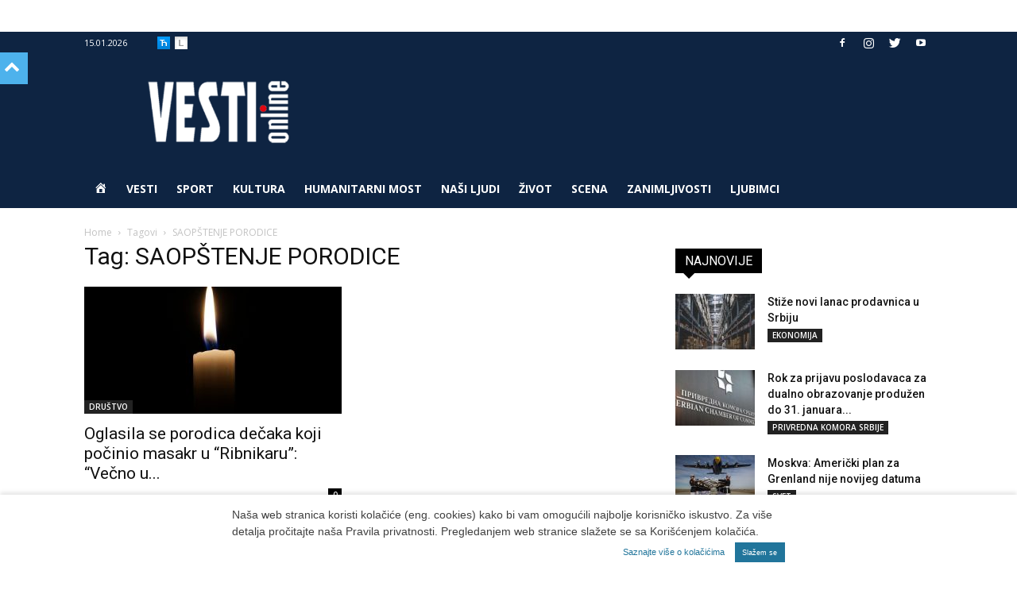

--- FILE ---
content_type: text/css
request_url: https://www.vesti-online.com/wp-content/themes/Newspaper-child/style.css?ver=9.6.1c
body_size: 8618
content:
/*
Theme Name: 	Newspaper Child
Theme URI: 		http://tagdiv.com/newspaper-child
Description: 	Premium WordPress template, clean and easy to use.
Version: 		9.1
Author: 		tagDiv
Author URI: 	http://themeforest.net/user/tagDiv/portfolio
License:
License URI:
Tags:black, white, one-column, two-columns, fixed-layout
Text Domain:    newspaper-child
Template:     Newspaper
*/
/*

     _ _
    | \ | ___  _ _ _  ___ ___  ___  ___  ___  _ _
    |   |/ ._>| | | |<_-<| . \<_> || . \/ ._>| '_> ___ CHILD
    |_\_|\___.|__/_/ /__/|  _/<___||  _/\___.|_|
                         |_|       |_|
    ~ tagDiv 2017 ~

  Thanks for using our theme !
  Our portfolio is here: http://tagdiv.com

*/

/*  ----------------------------------------------------------------------------
    container
*/
.sm-container
{
    width: 100%;
    height: 25px;
    position: relative;
}

.sm-container::after
{
    content: " ";
    position: absolute;
    bottom: 0px;
    height: 1px;
    background-color: rgba(0,0,0,0.3);
    width: 100%;
}

.sm-container::before
{
    content: " ";
    position: absolute;
    top: 0px;
    height: 1px;
    background-color: rgba(0,0,0,0.3);
    width: 100%;
}

.sm-container .td-category-siblings .td-category
{
    width: 100%;
    height: 25px;
}

.sm-container .entry-category-sm a
{
    border: none!important;
    color: white!important;
    font-size: 11.5px;
}

.td_category_template_4 .td-category-siblings .td-category a {
    background-color: transparent;
    color: #222222;
    border: 1px solid #eaeaea;
    padding: 3px 5px 4px 5px;
}


.sm-container .td-category .entry-category-sm a
{
    background-color: transparent;
}

.sm-container .td-category .entry-category-sm a:hover
{
    background-color: rgba(0,0,0,0.5);
}

.sm-container .td-category li
{

    margin: 0 5px 5px 0;
    line-height: 1.6;
}

div.sm-container div.td-category-siblings {
    opacity: 1;
    -webkit-transition: none;
    -moz-transition: none;
    -o-transition: none;
    transition: none;
    margin-top: 0px;
    width: 100%;
}

#kd-trans-menu
{
    display: inline-block;
}

#set-cir a, #set-lat a
{
    position:relative;
    top: 4px;
}

#set-cir a
{
    width: 16px;
    height: 16px;
    margin: 0 3px;
    background: url(images/cirilica.png);
    background-position: 0 0;
    -webkit-transition: background-position .3s ease-in-out;
    -moz-transition: background-position .3s ease-in-out;
    -ms-transition: background-position .3s ease-in-out;
    -o-transition: background-position .3s ease-in-out;
    transition: background-position .3s ease-in-out;
    display: inline-block;
}

#set-lat a
{
    width: 16px;
    height: 16px;
    margin: 0 3px;
    background: url(images/latinica.png);
    background-position: 0 0;
    -webkit-transition: background-position .3s ease-in-out;
    -moz-transition: background-position .3s ease-in-out;
    -ms-transition: background-position .3s ease-in-out;
    -o-transition: background-position .3s ease-in-out;
    transition: background-position .3s ease-in-out;
    display: inline-block;
}


#set-cir a:hover, #set-lat a:hover
{
    background-position: 0 -16px;
}

div.td-post-source-via
{
    display: inline-block;
}

div.td-post-source-via .td-post-small-box a
{
    border: none;
    height: 16px;
    padding: 3px 8px;

}
div.vof_image_wrap
{
    position: relative;
}

.vo_wrap
{
    position: relative;
    display: inline-block;
}

.vof_title
{
    display: inline;
    background: rgba(0,0,0,0.5);
    color: white;
    padding: 10px;
    position: absolute;
    bottom: 0px;
    right: 0px;
    font-size: 11px;
    line-height: 11px;
    font-style: italic;
}

.vof_title a
{
    color: white;
}

.td-main-content-wrap.td-main-page-wrap
{
    padding-top: 0px;
}

.td_block_wrap {
    margin-bottom: 24px;
    position: relative;
    clear: both;
}

.td-boxed-layout  .td-container-wrap.vof_add_full_width,
.vof_add_full_width
{
    margin-top: 10px;
    width: 1080px;
}

body.category .td-boxed-layout  .td-container-wrap.vof_add_full_width,
body.category .vof_add_full_width
{

    margin-bottom: 20px;
}

.vof-back-button
{
    display: none;
}

@media (max-width: 767px) {
	.td-boxed-layout  .td-container-wrap.vof_add_full_width,
	.vof_add_full_width
	{
    		margin-top: 10px;
    		width: 100%;
	}


    .td_block_wrap.td_block_trending_now.td_block_template_14
    {
        margin-bottom: 0px;
    }


    .vof-back-button
    {
        width: 100%;
        margin-bottom: 26px;
        text-align: left;
        background-color: #ffffff;
        color: #042444;
        border: solid 1px #04244442;
        padding: 5px;
        display: block;
    }

    .single_template_8 :not(footer) .vof-back-button
    {
        margin-top: 26px;
    }

    .vof-back-button:hover,.vof-back-button:click
    {
        background-color: #042444;
        color: #ffffff;
    }

}


@media (min-width: 768px) and (max-width: 1080px) {
	.td-boxed-layout  .td-container-wrap.vof_add_full_width,
	.vof_add_full_width
	{
    		margin-top: 10px;
    		width: 100%;
            padding-left: 14px;
            padding-right: 14px;
	}

    .td_block_wrap.td_block_trending_now.td_block_template_14
    {
        margin-bottom: 0px;
    }
}

@media (min-width: 768px) {
    .bsaProContainer-44
    {

        transform: scale(0.917)!important;
        transform-origin: 0 0!important;
        width: 1170px!important;
    }

}

.td-boxed-layout .td-container-wrap {
    width: 100%;
}

#additional-items.td-subcat-dropdown.td-pulldown-filter-display-option
{
    right: 0px;
    margin-top: 2px;
    display: none;
}
.category .td-header-gradient:before {
    display: none;
}

.td-category-siblings .td-subcat-dropdown
{
    color: white;
}

.td_category_template_4 .td-category-header
{
    padding-bottom: 0px;
}

.menu-td-demo-header-menu-sport-container ul.sf-menu > li > a
{
    padding: 0 10px;
    font-size: 12px;
}

.td_module_16 .item-details.search
{
    margin-left: 0px;
    min-height: unset;
}

@media (min-width: 767px){ .td-social-whatsapp { display: inline-block!important; } }
@media (min-width: 767px){ .td-social-viber { display: inline-block!important; } }

/*================================
Admin
=================================*/
.compat-field-category,.compat-field-post_tag {
    height: 300px;
    overflow-y: auto;
}

/*ajax search lite plugin*/
#ajaxsearchlite2 .probox {
  background-image: none !important;
  background-color: rgb(255, 255, 255);
}
.div.asl_w .probox .promagnifier {
  background-image: none;
}

#ajaxsearchlite2 .probox .promagnifier {
  background-image: none !important;
  background-color: rgb(4, 36, 68);
}

div.asl_w .probox .proinput input::placeholder {
  color: #042444 !important;
  font-weight: bold;
}

div.asl_w .probox .proinput .orig {
  color: #042444 !important;
}

div.asl_w {
  background-image: -moz-radial-gradient(center, ellipse cover, rgb(4, 36, 68), rgb(4, 36, 68)) !important;
  background-image: -webkit-gradient(radial, center center, 0px, center center, 100%, rgb(4, 36, 68), rgb(4, 36, 68))  !important;
  background-image: -webkit-radial-gradient(center, ellipse cover, rgb(4, 36, 68), rgb(4, 36, 68))  !important;
  background-image: -o-radial-gradient(center, ellipse cover, rgb(4, 36, 68), rgb(4, 36, 68))  !important;
  background-image: -ms-radial-gradient(center, ellipse cover, rgb(4, 36, 68), rgb(4, 36, 68))  !important;
  background-image: radial-gradient(ellipse at center, rgb(4, 36, 68), rgb(4, 36, 68)) !important;
}

#ajaxsearchlite1 {
  background-color: transparent !important;
  background-image: none !important;
  margin-top: 120px;
  width: 80%;
  margin-left: auto;
  margin-right: auto;
}
#ajaxsearchlite1 > .probox > .proinput > form {
  border-bottom: 1px solid #fff;
}
#ajaxsearchlite1 > .probox > .proinput > form > input::placeholder {
  color: #fff !important;
}
#ajaxsearchlite1 .probox .promagnifier, #ajaxsearchlite1 .probox {
  background-color: transparent !important;
  background-image: none !important;
}

#ajaxsearchliteres1 {
  top: 220px !important;
}
@media (max-width: 768px) {
    .td-search-opened #td-outer-wrap {
	transform:scale3d(1,1,1) !important;
}
}
body>img{display:none !important;}
body>div:nth-of-type(1){
	position:relative !important;
    left:unset !important;
}
body>div:nth-of-type(2){
	position:relative !important;
    left:unset !important;
}
body>div a[title="test"] {
display:none !important;
}
#tdc-live-iframe body>div:nth-of-type(2) {
position: relative !important; 
    left: unset !important;  
}
#tdc-live-iframe body #tdc-recycle {
position: fixed !important; 
    left: unset !important;  
}

--- FILE ---
content_type: application/javascript
request_url: https://www.vesti-online.com/wp-content/plugins/advanced-ads-pro/assets/advanced-ads-pro.js?ver=2.6.2
body_size: 8560
content:
;(function($){
	
	// CFP cookies prefix
	var cname = 'advads_procfp';
	var cname_vc = 'advanced_ads_ad_clicks'; // visitor conditions
	
	// CFP cookies parameter ( domain/path )
	var PATH = null;
	var DOMAIN = null;
	
	/**
	 * wrapper for JSON.parse 
	 */
	function jsonDecode( str ) {
		try {
			var res = JSON.parse( str );
			return res;
		} catch( Ex ) {
			return null;
		}
	}
	
	// Max ad click conditions/ passive Cache busting.
	
	$( document ).on( 'advads-passive-cb-conditions', function( e, cbs ) {
		cbs.conditions['ad_clicks'] = 'check_ad_clicks';
		cbs['check_ad_clicks'] = function ( options, ad ) {
			if ( advads.cookie_exists( cname_vc + '_' + ad.id ) ) {
				var C_vc = advads.get_cookie( cname_vc + '_' + ad.id );
				C_vc = jsonDecode( C_vc );
			}
			
			if ( C_vc ) {
				var now = parseInt( new Date().getTime() / 1000 );
				for ( var i in C_vc ) {
					
					if ( '_' + options.expiration == i ) {
						
						// if still valid counter and click limit reached
						if ( C_vc[i]['ttl'] >= now && C_vc[i]['count'] >= parseInt( options.limit ) ) {
							return false;
						}
						
					}
					
				}
			}
			
			return true;
		};
	});
	
	var cfpTracker = function() {
		this.$elements = {};
		this.currentIFrame = false;
		this.focusLost = false;
		this.init();
	}
	
	cfpTracker.prototype = {
		
		constructor: cfpTracker,
		
		init: function() {
			var that = this;

			// increment counter on click on link
			$( document ).on( 'click', 'a[data-cfpa]', function(){
				that.onClick( parseInt( $( this ).attr( 'data-cfpa' ) ) );
			} );
			
			// increment counter on blur only if an iframe has recently bern hovered
			$( window ).on( 'blur', function() {
				if ( false !== that.currentIFrame ) {
					that.onClick( that.currentIFrame );
					that.currentIFrame = false;
					that.focusLost = true;
				}
			} );
			
			// mouse passes over an ad that has not yet been initialized (adsense and other distant ads - OR just an ad that contains no link nor iframes)
			$( document ).on( 'mouseenter', 'div[data-cfpa]', function(){
				var id = parseInt( $( this ).attr( 'data-cfpa' ) );
				that.addElement( id );
			} );
		},
		
		addElement: function( $el ) {
			if ( false === $el instanceof jQuery ) {
				$el = $( '[data-cfpa="' + $el + '"]' );
			}
			
			var hasIframe = $el.find( 'iframe' ).length ? true : false;
			if ( !hasIframe ) {
				if ( !$el.find( 'a' ).length ) {
					// no an anchor and no iframe -- likely and ad that is not yet loaded (adsense or other ad network)
					return;
				}
			}
			
			var adID = parseInt( $el.attr( 'data-cfpa' ) );
			
			this.$elements[adID] = $el;
			
			// remove attribute from the wrapper
			$el.removeAttr( 'data-cfpa' );
			
			// And then move it to the first anchor or iframe found
			if ( hasIframe ) {
				$el.find( 'iframe' ).first().attr({
					'data-cfpa': adID,
				})
				if ( $el.attr( 'data-cfph' ) ) {
					$el.find( 'iframe' ).first().attr({
						'data-cfph': $el.attr( 'data-cfph' ),
					})
				}
			} else {
				$el.find( 'a' ).not( '.advads-edit-button' ).first().attr({
					'data-cfpa': adID,
				})
				if ( $el.attr( 'data-cfph' ) ) {
					$el.find( 'a' ).not( '.advads-edit-button' ).first().attr({
						'data-cfph': $el.attr( 'data-cfph' ),
					})
				}
			}
			// remove Hours attribute from the wrapper
			$el.removeAttr( 'data-cfph' );
			
			// update TTL field for all outdated counter (visitor conditions)
			if ( advads.cookie_exists( cname_vc + '_' + adID ) ) {
				
				var C_vc = advads.get_cookie( cname_vc + '_' + adID );
				C_vc = jsonDecode( C_vc );
				
				if ( C_vc ) {
					var now = parseInt( new Date().getTime() / 1000 ), cookie_modified = false;
					for ( var i in C_vc ) {
						if ( !C_vc.hasOwnProperty( i ) ) continue;
						if ( 'exp' == i ) continue;
						if ( C_vc[i]['ttl'] < now ) {
							var period = parseFloat( i.substr( 1 ) );
							var newTTL = C_vc[i]['ttl'];
							while ( newTTL < now ) {
								newTTL += period * 60 * 60;
							}
							C_vc[i]['ttl'] = newTTL;
							C_vc[i]['count'] = 0;
							cookie_modified = true;
						}
					}
					if ( cookie_modified ) {
						var expTime = new Date( C_vc['exp'] );
						advads.set_cookie_sec( cname_vc + '_' + adID, JSON.stringify( C_vc, 'false', false ), parseInt( expTime.getTime() / 1000 ), PATH, DOMAIN );
					}
				}
				
			}
		},
		
		onClick: function( ID ){
			var C = false, C_vc = false;
			
			if ( $( '[data-cfpa="' + ID + '"]' ).attr( 'data-cfph' ) ) {
				// if there are some visitor conditions, use the vc cookie
				
				if ( advads.cookie_exists( cname_vc + '_' + ID ) ) {
					C_vc = advads.get_cookie( cname_vc + '_' + ID );
					C_vc = jsonDecode( C_vc );
				}
				
				if ( C_vc ) {
					// Cookie already exists, increment each counter (keep expiration time)
					for ( var h in C_vc ) {
						if ( !C_vc.hasOwnProperty( h ) ) continue;
						if ( 'exp' == h ) continue;
						var count = parseInt( C_vc[h]['count'] );
						C_vc[h]['count'] = count + 1;
					}
					var now = new Date();
					var expiry = new Date( C_vc.exp );
					var expirySecs = parseInt( ( expiry.getTime() - now.getTime() ) / 1000 );
					advads.set_cookie_sec( cname_vc + '_' + ID, JSON.stringify( C_vc, 'false', false ), expirySecs, PATH, DOMAIN );
				} else {
					// create a new cookie
					var H = $( '[data-cfpa="' + ID + '"]' ).attr( 'data-cfph' ).split( '_' );
					var cval = {}, maxHValue = 0;
					
					var d = new Date();
					var now = new Date();
					
					for ( var h in H ) {
						if ( parseFloat( H[h] ) > maxHValue ) {
							maxHValue = parseFloat( H[h] );
						}
						cval['_' + H[h]] = {
							count: 1,
							ttl: parseInt( ( ( now.getTime() / 1000 ) + ( parseFloat( H[h] ) * 3600 ) ) ),
						};
					}
					
					// use the longest hour value for the expiry time
					d.setTime( d.getTime() + ( maxHValue * 60 * 60 * 1000 ) );
					var expires = "expires="+ d.toUTCString();
					var expirySecs = parseInt( ( d.getTime() - now.getTime() ) / 1000 );
					
					cval['exp'] = expires;
					advads.set_cookie_sec( cname_vc + '_' + ID, JSON.stringify( cval, 'false', false ), expirySecs, PATH, DOMAIN );
				}
				
			} else {
				// use the module wide CFP cookie
				
				if ( advads.cookie_exists( cname + '_' + ID ) ) {
					C = advads.get_cookie( cname + '_' + ID );
					C = jsonDecode( C );
				}
				if ( C ) {
					// Cookie already exists, increment the counter (keep expiration time)
					
					var count = parseInt( C.count );
					C.count = count +1;
					var now = new Date();
					var expiry = new Date( C.exp );
					var expirySecs = ( expiry.getTime() - now.getTime() ) / 1000;
					advads.set_cookie_sec( cname + '_' + ID, JSON.stringify( C, 'false', false ), expirySecs, PATH, DOMAIN );
					if ( advadsCfpClickLimit <= C.count && 'undefined' != typeof advadsCfpBan ) {
						// CFP module enabled - ban this visitor
						var d = new Date();
						d.setTime( d.getTime() + ( advadsCfpBan*24*60*60*1000 ) );
						var ban = ( d.getTime() - now.getTime() ) / 1000;
						advads.set_cookie_sec( 'advads_pro_cfp_ban', 1, ban, PATH, DOMAIN );
					}
				} else {
					// create a new cookie
					
					var d = new Date();
					var now = new Date();
					d.setTime( d.getTime() + ( advadsCfpExpHours*60*60*1000 ) );
					var expires = "expires="+ d.toUTCString();
					var expirySecs = ( d.getTime() - now.getTime() ) / 1000;
					advads.set_cookie_sec( cname + '_' + ID, '{"count":1,"exp":"' + expires + '"}', expirySecs, PATH, DOMAIN );
				}
			}
			
		},
	}
	
	// IFRAME click tracking
	$( document ).on( 'mouseenter', 'iframe[data-cfpa]', function(){
		var ID = parseInt( $( this ).attr( 'data-cfpa' ) );
		advadsProCfp.currentIFrame = ID;
	} ).on( 'mouseleave', '[data-cfpa]', function(){
		advadsProCfp.currentIFrame = false;
		if ( advadsProCfp.focusLost ) {
			advadsProCfp.focusLost = false;
			$( window ).focus();
		}
	} );
	
	$( function(){
		
		/**
		 * Max ad click ( visitor conditions )
		 */
		window.advadsProCfp = new cfpTracker();
		
		// construct all elements already present in the queue
		for( var i in advadsCfpQueue ) {
			if ( advadsCfpQueue.hasOwnProperty( i ) ) {
				advadsProCfp.addElement( advadsCfpQueue[i] );
			}
		}
		
		advadsCfpQueue = [];
		
		/**
		 * Click fraud protection module.
		 */
		if ( 'undefined' == typeof window.advadsCfpPath ) return;
		
		// get the path/domain parameter to use in cookies
		if ( '' != advadsCfpPath ) {
			PATH = advadsCfpPath;
		}
		
		if ( '' != advadsCfpDomain ) {
			DOMAIN = advadsCfpDomain;
		}
		
		
	} );
	
})(window.jQuery);
